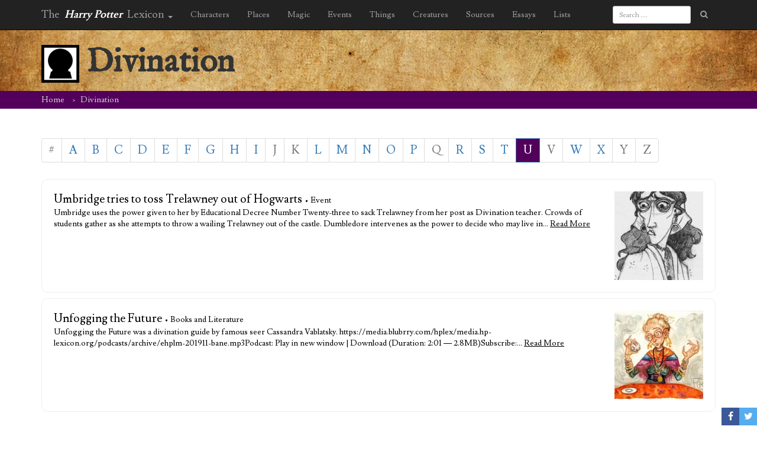

--- FILE ---
content_type: text/html; charset=utf-8
request_url: https://www.google.com/recaptcha/api2/aframe
body_size: 266
content:
<!DOCTYPE HTML><html><head><meta http-equiv="content-type" content="text/html; charset=UTF-8"></head><body><script nonce="UlNcaLu74RM7Fs_A8jgkmA">/** Anti-fraud and anti-abuse applications only. See google.com/recaptcha */ try{var clients={'sodar':'https://pagead2.googlesyndication.com/pagead/sodar?'};window.addEventListener("message",function(a){try{if(a.source===window.parent){var b=JSON.parse(a.data);var c=clients[b['id']];if(c){var d=document.createElement('img');d.src=c+b['params']+'&rc='+(localStorage.getItem("rc::a")?sessionStorage.getItem("rc::b"):"");window.document.body.appendChild(d);sessionStorage.setItem("rc::e",parseInt(sessionStorage.getItem("rc::e")||0)+1);localStorage.setItem("rc::h",'1768425505475');}}}catch(b){}});window.parent.postMessage("_grecaptcha_ready", "*");}catch(b){}</script></body></html>